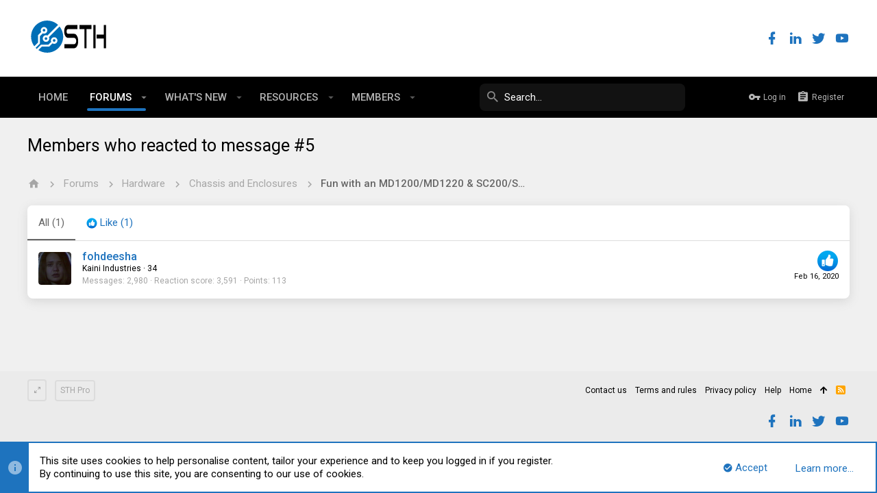

--- FILE ---
content_type: image/svg+xml
request_url: https://forums.servethehome.com/styles/sth/sth/sth_logo.svg
body_size: 2334
content:
<?xml version="1.0" encoding="utf-8"?>
<!-- Generator: Adobe Illustrator 24.1.2, SVG Export Plug-In . SVG Version: 6.00 Build 0)  -->
<svg version="1.1" id="Layer_1" xmlns="http://www.w3.org/2000/svg" xmlns:xlink="http://www.w3.org/1999/xlink" x="0px" y="0px"
	 viewBox="0 0 1280 800" style="enable-background:new 0 0 1280 800;" xml:space="preserve">
<style type="text/css">
	.st0{fill:#006EB6;}
</style>
<path class="st0" d="M273.04,285.7c8.01,8.01,8.01,20.98,0,28.99c-8,8-20.98,8-28.99,0c-8-8.01-8-20.98,0-28.99
	C252.06,277.7,265.03,277.7,273.04,285.7z M431,444.57c8.01,8.01,8.01,20.98,0,28.99c-8,8-20.98,8-28.98,0
	c-8.01-8.01-8.01-20.98-0.01-28.98C410.02,436.57,423,436.57,431,444.57z M303.36,416.35c8.01,8,8.01,20.98,0,28.99
	c-8.01,8-20.98,8-28.99,0c-8-8-8-20.98,0-28.98C282.38,408.35,295.35,408.35,303.36,416.35z M56.91,400c0-138.08,111.93-250,250-250
	c66.18,0,126.35,25.72,171.07,67.7L311.91,383.77c-19.11-9.32-42.82-6.04-58.7,9.84c-20.02,20.01-20.02,52.46,0,72.47
	c20.01,20.01,52.45,20.01,72.47,0c15.76-15.76,19.11-39.24,10.04-58.28l165.34-165.34c34.92,43,55.86,97.82,55.86,157.53
	c0,138.08-111.93,250-250,250c-50.1,0-96.76-14.74-135.87-40.11l54.98-54.98h114.17l50.28-50.29c19.72,12.01,45.8,9.49,62.85-7.56
	c20.01-20.01,20.01-52.46,0-72.47c-20.02-20.01-52.46-20.01-72.47,0c-15.37,15.37-18.94,38.08-10.69,56.86l-42.72,42.72l-114.17,0
	l-67.22,67.22c-6.49-5.45-12.68-11.23-18.58-17.31l68.31-68.31V391.6l42.72-42.72c18.77,8.24,41.48,4.68,56.86-10.69
	c20.01-20.01,20.01-52.46,0-72.47c-20.02-20.02-52.46-20.02-72.47,0c-17.05,17.05-19.58,43.13-7.57,62.86l-50.29,50.29l0,114.17
	l-57.64,57.64C75.71,508.78,56.91,456.58,56.91,400z"/>
<path d="M790.5,469.3c0,34.34-6.5,61.94-19.51,82.83c-12.44,19.47-27.99,29.21-46.65,29.21H577.05v-63.19h147.29
	c9.24,0,17.25-3.9,24.04-11.68c7.72-9.56,11.59-22.47,11.59-38.76c0-16.28-3.96-28.85-11.87-37.7c-6.6-7.43-14.51-11.14-23.75-11.14
	H633.3c-16.77,0-30.82-8.68-42.12-26.02c-12.06-18.76-18.1-43.54-18.1-74.34c0-30.46,6.03-55.06,18.1-73.81
	c11.31-17.34,25.35-26.02,42.12-26.02h145.6v63.18H633.3c-6.41,0-11.87,3.36-16.4,10.1c-4.52,6.73-6.79,15.75-6.79,27.08
	c0,11.68,2.27,20.72,6.79,27.08c4.52,6.37,9.99,9.56,16.4,9.56h91.03c18.66,0,34.21,10.09,46.65,30.27
	C784,407.17,790.5,434.96,790.5,469.3z M996.16,281.84H920.1v299.49h-33.36V281.84H810.4v-63.18h185.75V281.84z M1223.09,581.33
	h-33.64v-150.8h-113.37v-63.19h113.37V218.67h33.64V581.33z M1060.81,581.33h-33.65V218.67h33.65V581.33z"/>
</svg>
